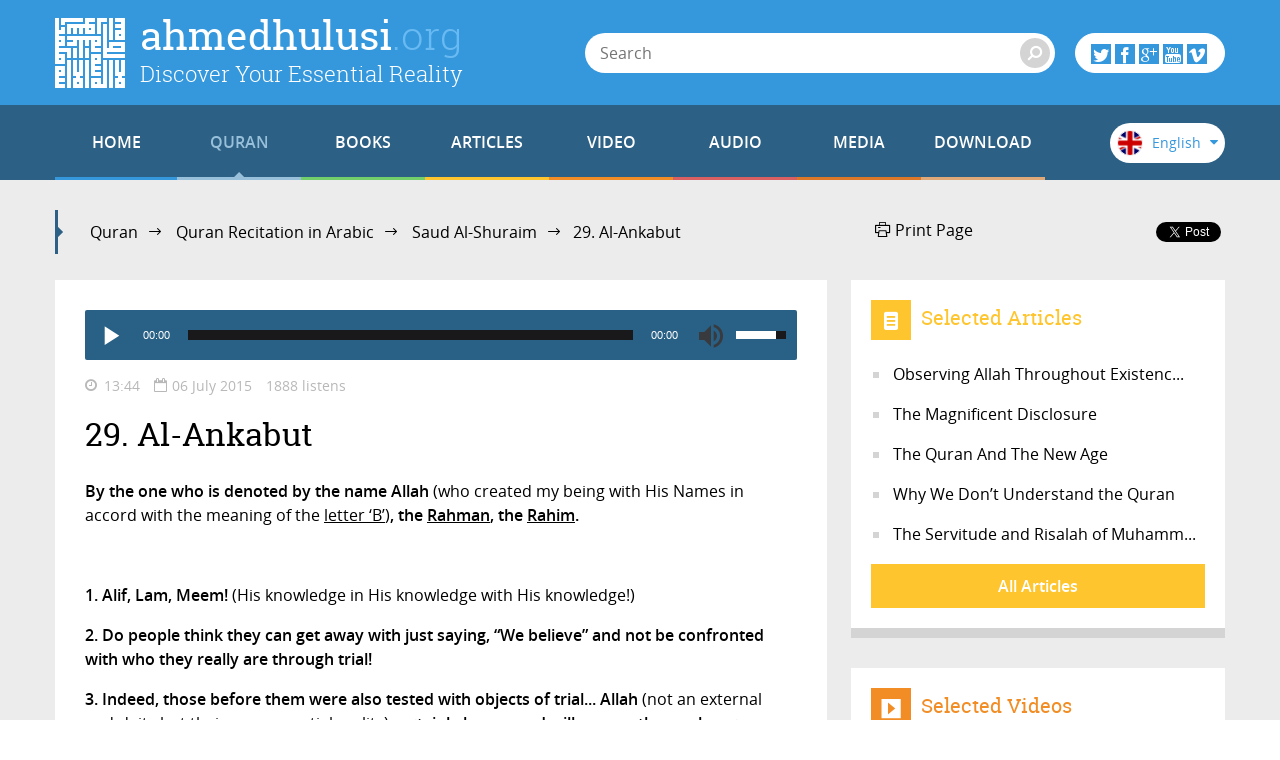

--- FILE ---
content_type: text/html; charset=utf-8
request_url: https://ahmedhulusi.org/en/quran/listen/029-al-ankabut-shuraim
body_size: 15092
content:
<!doctype html>
<html lang="en" xmlns:fb="http://ogp.me/ns/fb#">
    <head>
        <meta name="viewport" content="width=device-width, initial-scale=1.0" />
        
        <meta charset="utf-8" />
        <title>29. Al-Ankabut - ahmedhulusi.org</title>
            <meta name="description" content="And indeed, We have left a clear exemplary sign (from that region) for those who use their intellect." />
        <meta name="author" content="" />
        <link rel="canonical" href="https://ahmedhulusi.org:443/en/quran/listen/029-al-ankabut-shuraim" />        
            <meta property="og:title" content="29. Al-Ankabut - ahmedhulusi.org" />
            <meta property="og:url" content="https://ahmedhulusi.org:443/en/quran/listen/029-al-ankabut-shuraim" />
            <meta property="og:image" content="https://www.ahmedhulusi.org/interfaces/ahmedhulusi/images/og-logo.png" />
            <meta property="og:site_name" content="ahmedhulusi.org" />
           <meta property="og:description" content="And indeed, We have left a clear exemplary sign (from that region) for those who use their intellect." />        
        <link type="text/css" rel="stylesheet" href="/interfaces/ahmedhulusi/styles/styles.css"  />
        
        <link rel="shortcut icon" href="/interfaces/ahmedhulusi/images/favicon.png" type="image/x-icon" />
        
        <script src="/interfaces/ahmedhulusi/scripts/vendors/modernizr.custom.js"></script>
        <script src="/interfaces/ahmedhulusi/scripts/vendors/jquery-2.1.1.min.js"></script>
        <script src="/interfaces/ahmedhulusi/scripts/ahmedhulusi.min.js"></script>

                <script>
            (function(i,s,o,g,r,a,m){i['GoogleAnalyticsObject']=r;i[r]=i[r]||function(){
  (i[r].q=i[r].q||[]).push(arguments)},i[r].l=1*new Date();a=s.createElement(o),
  m=s.getElementsByTagName(o)[0];a.async=1;a.src=g;m.parentNode.insertBefore(a,m)
  })(window,document,'script','//www.google-analytics.com/analytics.js','ga');

  ga('create', 'UA-747070-1', 'auto');
  ga('send', 'pageview');        </script>
            </head>

    <body id="reading" class="stationary pager-is-visible reading reading reading-5441 page-pair-3360 en  ">
        <div id="wrapper" class="page-wrap">
            <header id="masthead" class="top-header">
                <div class="container">
                    <a href="/en" class="page-heading">
                        <h1 class="page-title">ahmedhulusi<span class="ext">.org</span></h1>
                        <h2 class="page-subtitle">Discover Your Essential Reality</h2>
                    </a>
                </div>
            </header>

            <header class="bottom-header">
                <div class="container">
                    <a href="#" class="menu-toggle">
                        <span class="menu-toggle-icon">
                            <span class="inner"></span>
                        </span>

                        <span class="menu-toggle-text">Menu</span>
                    </a>
                    <a href="/" class="page-heading is-scrolled"><span class="for-screenreader-only">ahmedhulusi<span class="ext">.org</span></span></a>

                    <nav id="main-nav" class="main-nav group">
                        <a href="/en" class="home ">HOME</a>
                        
                    <a href="/en/quran" title="Quran" class="nav-item quran has-mega first current">QURAN</a>
                    <a href="/en/books" title="Books" class="nav-item books has-mega">BOOKS</a>
                    <a href="/en/articles" title="Articles" class="nav-item articles has-mega">ARTICLES</a>
                    <a href="/en/videos" title="Video" class="nav-item videos has-mega">VIDEO</a>
                    <a href="/en/audios" title="Audio" class="nav-item talks has-mega">AUDIO</a>
                    <a href="/en/media" title="Media" class="nav-item media has-mega">MEDIA</a>
                    <a href="/en/download-2" title="Download" class="nav-item downloads last">DOWNLOAD</a>                    </nav>

                    <form class="page-search" method="get" action="/en/search">
    <a href="#" class="search-toggle toggle" aria-haspopup="true"><i class="icon-search"></i></a>
    <div class="search-form-elements">
        <input type="search" name="q" class="search-query" placeholder="Search" value="" />
                <button><i class="icon-search"></i></button>
        <button class="search-button">Search</button>
    </div>
</form>
                    <div class="social-actions">
    <a href="#" class="social-actions-button" aria-haspopup="true">
        <i class="icon-twitter"></i>
        <i class="icon-facebook"></i>
        <i class="icon-googleplus"></i>
        <i class="icon-youtube"></i>
        <i class="icon-vimeo"></i>
    </a>
    <div class="social-buttons group">
        <span class="social-button twitter-social-button">
            <a class="twitter-follow-button" href="https://twitter.com/AhmedHulusi" data-show-count="true" data-lang="en">AhmedHulusi</a>
        </span>

        <span class="social-button facebook-social-button">
            <div class="fb-like" data-href="https://www.facebook.com/AhmedHulusi" data-width="250" data-layout="button_count" data-action="like" data-show-faces="false" data-share="false"></div>
        </span>

        <span class="social-button google-social-button">
            <div class="g-follow" data-annotation="bubble" data-height="20" data-href="https://plus.google.com/+AhmedHulusiOfficial" data-rel="publisher"></div>
        </span>

        <span class="social-button youtube-social-button">
            <span class="g-ytsubscribe" data-channel="AhmedHulusiOfficial" data-layout="default" data-count="default"></span>
        </span>
    </div>
</div>
                    <div class="lang-nav">
    <span class="lang-nav-current" aria-haspopup="true">
        <span class="lang-nav-flag lang-nav-flag-en"></span>
        <span class="lang-nav-lang-name">English</span>
        <i class="icon-caret-down"></i>
    </span>
    <nav class="lang-nav-langs group">
                                    <a href="http://www.ahmedhulusi.org/tr/" class="lang-nav-lang">
                    <span class="lang-nav-flag lang-nav-flag-tr"></span>
                    <span class="lang-nav-lang-name">Türkçe</span>
                </a>
                                                                    <a href="http://www.ahmedhulusi.org/de/" class="lang-nav-lang">
                    <span class="lang-nav-flag lang-nav-flag-de"></span>
                    <span class="lang-nav-lang-name">Deutsch</span>
                </a>
                                                <a href="http://www.ahmedhulusi.org/fr/" class="lang-nav-lang">
                    <span class="lang-nav-flag lang-nav-flag-fr"></span>
                    <span class="lang-nav-lang-name">Français</span>
                </a>
                                                <a href="http://www.ahmedhulusi.org/es/" class="lang-nav-lang">
                    <span class="lang-nav-flag lang-nav-flag-es"></span>
                    <span class="lang-nav-lang-name">Español</span>
                </a>
                                                <a href="http://www.ahmedhulusi.org/ru/" class="lang-nav-lang">
                    <span class="lang-nav-flag lang-nav-flag-ru"></span>
                    <span class="lang-nav-lang-name">Pусский</span>
                </a>
                                                <a href="http://www.ahmedhulusi.org/pk/" class="lang-nav-lang">
                    <span class="lang-nav-flag lang-nav-flag-pk"></span>
                    <span class="lang-nav-lang-name">پاکستانی</span>
                </a>
                                                <a href="http://www.ahmedhulusi.org/pl/" class="lang-nav-lang">
                    <span class="lang-nav-flag lang-nav-flag-pl"></span>
                    <span class="lang-nav-lang-name">Polski</span>
                </a>
                                                <a href="http://www.ahmedhulusi.org/nl/" class="lang-nav-lang">
                    <span class="lang-nav-flag lang-nav-flag-nl"></span>
                    <span class="lang-nav-lang-name">Nederlands</span>
                </a>
                                                <a href="http://www.ahmedhulusi.org/sq/" class="lang-nav-lang">
                    <span class="lang-nav-flag lang-nav-flag-sq"></span>
                    <span class="lang-nav-lang-name">Shqip</span>
                </a>
                                                <a href="http://www.ahmedhulusi.org/kw/" class="lang-nav-lang">
                    <span class="lang-nav-flag lang-nav-flag-kw"></span>
                    <span class="lang-nav-lang-name">Kiswahili</span>
                </a>
                                                <a href="http://www.ahmedhulusi.org/az/" class="lang-nav-lang">
                    <span class="lang-nav-flag lang-nav-flag-az"></span>
                    <span class="lang-nav-lang-name">Azeri</span>
                </a>
                                                <a href="http://www.ahmedhulusi.org/bo/" class="lang-nav-lang">
                    <span class="lang-nav-flag lang-nav-flag-bo"></span>
                    <span class="lang-nav-lang-name">Bosanski</span>
                </a>
                                                <a href="http://www.ahmedhulusi.org/ku/" class="lang-nav-lang">
                    <span class="lang-nav-flag lang-nav-flag-ku"></span>
                    <span class="lang-nav-lang-name">Kurdî</span>
                </a>
                                                <a href="http://www.ahmedhulusi.org/id/" class="lang-nav-lang">
                    <span class="lang-nav-flag lang-nav-flag-id"></span>
                    <span class="lang-nav-lang-name">Indonesian</span>
                </a>
                        </nav>
</div>                </div>
                                <nav id="mega-menu" class="mega-menu hide">
    <div class="container">
        <div class="mega-menu-content menu-quran hide">
    <ul class="menu-category-list">
        <li class="menu-category-quran menu-category-item"><a href="/en/quran/listening" data-related="menu-listen-list">Listen to the Quran</a></li>
        <li class="menu-category-quran menu-category-item"><a href="/en/quran/watching" data-related="menu-watching-list">Watch the Quran</a></li>
        <li class="menu-category-quran menu-category-item"><a href="/en/quran/introductory-information-to-understanding-the-quran" data-related="menu-reading-list">Read the Quran</a></li>
    </ul>

    <ul id="menu-listen-list" class="menu-content-list group">
            <li class="mega-menu-item">
            <a href="/en/quran/listen/061-as-saff-guler" class="menu-item-link">
            <span class="menu-item-image">
                                    <img src="https://www.ahmedhulusi.org/content/images/small_eng-hasn-61-saff.jpg" alt="" />                            </span>
                <h3 class="menu-item-title">61. As-Saff</h3>
                <p class="menu-item-content">By the one who is denoted by the name Allah (who created my being with His Names in accord with the...</p>
            </a>
        </li>
            <li class="mega-menu-item">
            <a href="/en/quran/listen/076-al-insan-shuraim" class="menu-item-link">
            <span class="menu-item-image">
                                    <img src="https://www.ahmedhulusi.org/content/images/small_eng-shur-76-insan.jpg" alt="" />                            </span>
                <h3 class="menu-item-title">76. Al-Insan</h3>
                <p class="menu-item-content">By the one who is denoted by the name Allah (who created my being with His Names in accord with the...</p>
            </a>
        </li>
            <li class="mega-menu-item">
            <a href="/en/quran/listen/091-as-shams-guler" class="menu-item-link">
            <span class="menu-item-image">
                                    <img src="https://www.ahmedhulusi.org/content/images/small_eng-hasn-91-shams.jpg" alt="" />                            </span>
                <h3 class="menu-item-title">91. As-Shams</h3>
                <p class="menu-item-content">By the one who is denoted by the name Allah (who created my being with His Names in accord with the...</p>
            </a>
        </li>
            <li class="mega-menu-item">
            <a href="/en/quran/listen/011-hud-shuraim" class="menu-item-link">
            <span class="menu-item-image">
                                    <img src="https://www.ahmedhulusi.org/content/images/small_eng-shur-11-hud.jpg" alt="" />                            </span>
                <h3 class="menu-item-title">11. Hud</h3>
                <p class="menu-item-content">Rabbi innee a`oodhu bika an asaalaka maa laysa lee bihi `ilmun wa’illaa taghfir lee watarḥamnee akun...</p>
            </a>
        </li>
            <li class="mega-menu-item mega-menu-category-item">
            <a href="/en/quran/listening" class="menu-item-link">
                <span class="menu-item-image">
                </span>
                <h3 class="menu-item-title">All Quran Listenings</h3>
                <div class="menu-item-cover">
                    <span class="total-items">+368</span>
                </div>
            </a>
        </li>
    </ul>

    <ul id="menu-watching-list" class="menu-content-list group">
                    <li class="mega-menu-item">
                <a href="/en/quran/watch/086-at-tariq" class="menu-item-link">
            <span class="menu-item-image">
                                    <img src="https://www.ahmedhulusi.org/content/images/small_eng-shur-86-tariq.jpg" alt="" />                            </span>
                    <h3 class="menu-item-title">86. At-Tariq</h3>
                    <p class="menu-item-content">By the one who is denoted by the name Allah (who created my being with His Names in accord with the...</p>
                </a>
            </li>
                    <li class="mega-menu-item">
                <a href="/en/quran/watch/015-al-hijr" class="menu-item-link">
            <span class="menu-item-image">
                                    <img src="https://www.ahmedhulusi.org/content/images/small_eng-shur-15-hijr.jpg" alt="" />                            </span>
                    <h3 class="menu-item-title">15. Al-Hijr</h3>
                    <p class="menu-item-content">By the one who is denoted by the name Allah (who created my being with His Names in accord with the...</p>
                </a>
            </li>
                    <li class="mega-menu-item">
                <a href="/en/quran/watch/106-quraysh" class="menu-item-link">
            <span class="menu-item-image">
                                    <img src="https://www.ahmedhulusi.org/content/images/small_eng-shur-106-quraysh.jpg" alt="" />                            </span>
                    <h3 class="menu-item-title">106. Quraysh</h3>
                    <p class="menu-item-content">By the one who is denoted by the name Allah (who created my being with His Names in accord with the...</p>
                </a>
            </li>
                    <li class="mega-menu-item">
                <a href="/en/quran/watch/058-al-mujadila" class="menu-item-link">
            <span class="menu-item-image">
                                    <img src="https://www.ahmedhulusi.org/content/images/small_eng-shur-58-mujadila.jpg" alt="" />                            </span>
                    <h3 class="menu-item-title">58. Al-Mujadila</h3>
                    <p class="menu-item-content">By the one who is denoted by the name Allah (who created my being with His Names in accord with the...</p>
                </a>
            </li>
                <li class="mega-menu-item mega-menu-category-item">
            <a href="/en/quran/watching" class="menu-item-link">
                <span class="menu-item-image">
                </span>
                <h3 class="menu-item-title">All Quran Watchings</h3>
                <div class="menu-item-cover">
                    <span class="total-items">+123</span>
                </div>
            </a>
        </li>
    </ul>

    <ul id="menu-reading-list" class="menu-content-list group">
                <li class="mega-menu-item">
            <a href="/en/quran/046-al-ahqaf" class="menu-item-link">
                <span class="menu-item-image">
                    <img src="https://www.ahmedhulusi.org/interfaces/ahmedhulusi/images/small_kurani-kerim-cozumu-en.png" alt="Allâh İlminden Yansımalarla
Kur'ân-ı Kerîm Çözümü" />
                </span>
                <h3 class="menu-item-title">46. Al-Ahqaf</h3>
                <p class="menu-item-content">
                                        Ha, Meem.                </p>
            </a>
        </li>
                <li class="mega-menu-item">
            <a href="/en/quran/027-an-naml" class="menu-item-link">
                <span class="menu-item-image">
                    <img src="https://www.ahmedhulusi.org/interfaces/ahmedhulusi/images/small_kurani-kerim-cozumu-en.png" alt="Allâh İlminden Yansımalarla
Kur'ân-ı Kerîm Çözümü" />
                </span>
                <h3 class="menu-item-title">27. An-Naml</h3>
                <p class="menu-item-content">
                                        Ta, Sin... These are the signs of the Quran (the knowledge of the reality and sunnatullah) and the s...                </p>
            </a>
        </li>
                <li class="mega-menu-item">
            <a href="/en/quran/067-al-mulk" class="menu-item-link">
                <span class="menu-item-image">
                    <img src="https://www.ahmedhulusi.org/interfaces/ahmedhulusi/images/small_kurani-kerim-cozumu-en.png" alt="Allâh İlminden Yansımalarla
Kur'ân-ı Kerîm Çözümü" />
                </span>
                <h3 class="menu-item-title">67. Al-Mulk</h3>
                <p class="menu-item-content">
                                        Supreme is He in whose hand is dominion (the dimension of acts, which He administers as He wills at...                </p>
            </a>
        </li>
                <li class="mega-menu-item">
            <a href="/en/quran/042-ash-shura" class="menu-item-link">
                <span class="menu-item-image">
                    <img src="https://www.ahmedhulusi.org/interfaces/ahmedhulusi/images/small_kurani-kerim-cozumu-en.png" alt="Allâh İlminden Yansımalarla
Kur'ân-ı Kerîm Çözümü" />
                </span>
                <h3 class="menu-item-title">42. Ash-Shura</h3>
                <p class="menu-item-content">
                                        Ha, Meem.                </p>
            </a>
        </li>
                <li class="mega-menu-item mega-menu-category-item">
            <a href="/en/quran/introductory-information-to-understanding-the-quran" class="menu-item-link">
                <span class="menu-item-image">
                </span>
                <h3 class="menu-item-title">All Quran Readings</h3>
                <div class="menu-item-cover">
                    <span class="total-items">+110</span>
                </div>
            </a>
        </li>
    </ul>
</div>        <div class="mega-menu-content menu-books has-no-category hide">
    <ul id="menu-books-list" class="menu-content-list group">
            <li class="mega-menu-item">
            <a href="/en/book/muhammads-allah" class="menu-item-link">
                <span class="menu-item-image">
                                            <img src="https://www.ahmedhulusi.org/content/images/small_en-allah.png" alt="" />                                    </span>
                <h3 class="menu-item-title">Muhammad's Allah</h3>
                <p class="menu-item-content">Everyone, from the most learned to the most ignorant, has a concept of God. A God that we love, get...</p>
            </a>
        </li>
            <li class="mega-menu-item">
            <a href="/en/book/the-truth-of-life" class="menu-item-link">
                <span class="menu-item-image">
                                            <img src="https://www.ahmedhulusi.org/content/images/small_en-yasamingercegi.png" alt="" />                                    </span>
                <h3 class="menu-item-title">The Truth of Life</h3>
                <p class="menu-item-content">What do we know about the world that is beyond our physical perception?
What does a man's lifetime...</p>
            </a>
        </li>
            <li class="mega-menu-item">
            <a href="/en/book/read-the-reality-behind-muhammads-first-revelation" class="menu-item-link">
                <span class="menu-item-image">
                                            <img src="https://www.ahmedhulusi.org/content/images/small_en-neokudu.png" alt="" />                                    </span>
                <h3 class="menu-item-title">“READ!”</h3>
                <p class="menu-item-content">Dear thinking minds...
In this book I hope to present you with a totally unique perspective. As the...</p>
            </a>
        </li>
            <li class="mega-menu-item">
            <a href="/en/book/the-power-of-prayer" class="menu-item-link">
                <span class="menu-item-image">
                                            <img src="https://www.ahmedhulusi.org/content/images/small_en-duazikir.png" alt="" />                                    </span>
                <h3 class="menu-item-title">The Power of Prayer</h3>
                <p class="menu-item-content">Do you know about your most powerful weapon?
Are you aware that you can activate the power inherent...</p>
            </a>
        </li>
            <li class="mega-menu-item">
            <a href="/en/book/universal-mysteries" class="menu-item-link">
                <span class="menu-item-image">
                                            <img src="https://www.ahmedhulusi.org/content/images/small_en-evrenselsirlar-son.png" alt="" />                                    </span>
                <h3 class="menu-item-title">Universal Mysteries</h3>
                <p class="menu-item-content">What if we were to one day receive a visit from an all knowing alien that enlightened us and answere...</p>
            </a>
        </li>
            <li class="mega-menu-item mega-menu-category-item">
            <a href="/en/books" class="menu-item-link">
                <span class="menu-item-image">
                                    <img src="/interfaces/ahmedhulusi/images/book-cover-placeholder.png" alt="" />
                                </span>
                <h3 class="menu-item-title">All Books</h3>
                <div class="menu-item-cover">
                                                            <span class="total-items">+16</span>
                                    </div>
            </a>
        </li>
    </ul>
</div>
        <div class="mega-menu-content menu-articles hide">
    <ul class="menu-category-list">
            <li class="menu-category-article menu-category-item"><a href="/en/articles/allah" data-related="menu-article-allah-list">Allah</a></li>
            <li class="menu-category-article menu-category-item"><a href="/en/articles/quran" data-related="menu-article-quran-list">Quran</a></li>
            <li class="menu-category-article menu-category-item"><a href="/en/articles/man" data-related="menu-article-man-list">Man</a></li>
            <li class="menu-category-article menu-category-item"><a href="/en/articles/faith" data-related="menu-article-faith-list">Faith</a></li>
            <li class="menu-category-article menu-category-item"><a href="/en/articles/religion-islam" data-related="menu-article-religion-islam-list">Religion & Islam</a></li>
            <li class="menu-category-article menu-category-item"><a href="/en/articles/death-and-beyond" data-related="menu-article-death-and-beyond-list">Death and Beyond</a></li>
        </ul>
        <ul id="menu-article-allah-list" class="menu-content-list group">
                        <li class="mega-menu-item">
            <a href="/en/article/from-god-to-allah" class="menu-item-link">
            <span class="menu-item-image">
                                    <img src="https://www.ahmedhulusi.org/content/images/small_en-tanridan-allaha-thnail.jpg" alt="" />                            </span>
                <h3 class="menu-item-title">From God to Allah</h3>
                <p class="menu-item-content">From a God who thinks like a man, to a man who thinks like Allah!
For centuries after centuries, ma...</p>
            </a>
        </li>
                <li class="mega-menu-item">
            <a href="/en/article/the-meaning-of-the-word-of-unity" class="menu-item-link">
            <span class="menu-item-image">
                                    <img src="https://www.ahmedhulusi.org/content/images/small_en-kelimei-tevhid-ne-demektir-thnail.jpg" alt="" />                            </span>
                <h3 class="menu-item-title">The Meaning of the Word of Unity</h3>
                <p class="menu-item-content">The Word of Unity: La ilaha illallah, comprises the foundation of the Islamic faith.
Taken literall...</p>
            </a>
        </li>
                <li class="mega-menu-item">
            <a href="/en/article/rahman-and-rahim" class="menu-item-link">
            <span class="menu-item-image">
                                    <img src="https://www.ahmedhulusi.org/content/images/small_en-rahman-ve-rahiym-thnail.jpg" alt="" />                            </span>
                <h3 class="menu-item-title">Rahman and Rahim</h3>
                <p class="menu-item-content">We usually just say the Basmalah without much thought… Then we recite the Fatiha for our dead! Where...</p>
            </a>
        </li>
                <li class="mega-menu-item">
            <a href="/en/article/the-symbol-of-the-name-allah" class="menu-item-link">
            <span class="menu-item-image">
                                    <img src="https://www.ahmedhulusi.org/content/images/small_en-allah-adinin-isareti-thnail.jpg" alt="" />                            </span>
                <h3 class="menu-item-title">The Symbol of the Name Allah</h3>
                <p class="menu-item-content">As known, the Basmalah, ‘In the Name of Allah…’ denotes that ‘Allah’ is a name.
A ‘name’ is a sign...</p>
            </a>
        </li>
                <li class="mega-menu-item mega-menu-category-item">
            <a href="/en/articles/allah" class="menu-item-link">
                <span class="menu-item-image">
                                            <img src="https://www.ahmedhulusi.org/content/images/small_category-allah.jpg" alt="" />                                    </span>
                <h3 class="menu-item-title">Articles about Allah</h3>
                <p class="menu-item-content"></p>
                <div class="menu-item-cover">
                                                                <span class="total-items">+8</span>
                                    </div>
            </a>
        </li>
    </ul>
        <ul id="menu-article-quran-list" class="menu-content-list group">
                        <li class="mega-menu-item">
            <a href="/en/article/why-the-awaited-golden-age-is-now" class="menu-item-link">
            <span class="menu-item-image">
                                    <img src="https://www.ahmedhulusi.org/content/images/small_en-kuran-mucizesi-altin-cag-thnail.jpg" alt="" />                            </span>
                <h3 class="menu-item-title">Why The Awaited Golden Age Is Now?</h3>
                <p class="menu-item-content">The primary and most essential message of the Quran asserted some 1,400 years ago is the reality tha...</p>
            </a>
        </li>
                <li class="mega-menu-item">
            <a href="/en/article/decoding-the-quran" class="menu-item-link">
            <span class="menu-item-image">
                                    <img src="https://www.ahmedhulusi.org/content/images/small_en-kurani-kerim-cozumu-thnail.jpg" alt="" />                            </span>
                <h3 class="menu-item-title">Decoding The Quran</h3>
                <p class="menu-item-content">The world has entered the Age of Aquarius declaring: The time for renewal is upon us!
Heeding this...</p>
            </a>
        </li>
                <li class="mega-menu-item">
            <a href="/en/article/allah-as-defined-in-the-quran" class="menu-item-link">
            <span class="menu-item-image">
                                    <img src="https://www.ahmedhulusi.org/content/images/small_en-kurandaki-allah-tarifi-thnail.jpg" alt="" />                            </span>
                <h3 class="menu-item-title">Allah As Defined In The Quran</h3>
                <p class="menu-item-content">Let us now try to understand the Allah revealed by Muhammad (saw) in the chapter al-Ikhlas, and see...</p>
            </a>
        </li>
                <li class="mega-menu-item">
            <a href="/en/article/the-basmalah" class="menu-item-link">
            <span class="menu-item-image">
                                    <img src="https://www.ahmedhulusi.org/content/images/small_en-besmele-hakkinda-thnail.jpg" alt="" />                            </span>
                <h3 class="menu-item-title">The Basmalah</h3>
                <p class="menu-item-content">If the chapter al-Fatiha is understood well it can unlock the Quran for us.
For: “The secret of the...</p>
            </a>
        </li>
                <li class="mega-menu-item mega-menu-category-item">
            <a href="/en/articles/quran" class="menu-item-link">
                <span class="menu-item-image">
                                            <img src="https://www.ahmedhulusi.org/content/images/small_category-kuran.jpg" alt="" />                                    </span>
                <h3 class="menu-item-title">Articles about Quran</h3>
                <p class="menu-item-content"></p>
                <div class="menu-item-cover">
                                                                <span class="total-items">+17</span>
                                    </div>
            </a>
        </li>
    </ul>
        <ul id="menu-article-man-list" class="menu-content-list group">
                        <li class="mega-menu-item">
            <a href="/en/article/the-universe-vs-your-cocoon" class="menu-item-link">
            <span class="menu-item-image">
                                    <img src="https://www.ahmedhulusi.org/content/images/small_en-evren-ve-kozan-thnail.jpg" alt="" />                            </span>
                <h3 class="menu-item-title">The Universe Vs Your Cocoon</h3>
                <p class="menu-item-content">On a planet called Earth, among hundreds of billions of stars, in a galaxy amid billions, ‘your worl...</p>
            </a>
        </li>
                <li class="mega-menu-item">
            <a href="/en/article/love" class="menu-item-link">
            <span class="menu-item-image">
                                    <img src="https://www.ahmedhulusi.org/content/images/small_en-sevmek-thnail.jpg" alt="" />                            </span>
                <h3 class="menu-item-title">Love</h3>
                <p class="menu-item-content">The lover longs to be with his beloved.
The state of the lover will become the state of the beloved...</p>
            </a>
        </li>
                <li class="mega-menu-item">
            <a href="/en/article/the-brain-functions" class="menu-item-link">
            <span class="menu-item-image">
                                    <img src="https://www.ahmedhulusi.org/content/images/small_en-beyin-fonksiyonlari-hakkinda-thnail.jpg" alt="" />                            </span>
                <h3 class="menu-item-title">The Brain</h3>
                <p class="menu-item-content">The brain is the mechanism with which we evaluate everything.
In terms of our current perception, t...</p>
            </a>
        </li>
                <li class="mega-menu-item">
            <a href="/en/article/our-universal-essence" class="menu-item-link">
            <span class="menu-item-image">
                                    <img src="https://www.ahmedhulusi.org/content/images/small_en-evrensel-oz-ve-ozumuz-thnail.jpg" alt="" />                            </span>
                <h3 class="menu-item-title">Our Universal Essence</h3>
                <p class="menu-item-content">Since man is incapable of knowing the universe with his five senses as he is a part of the very univ...</p>
            </a>
        </li>
                <li class="mega-menu-item mega-menu-category-item">
            <a href="/en/articles/man" class="menu-item-link">
                <span class="menu-item-image">
                                            <img src="https://www.ahmedhulusi.org/content/images/small_category-insan.jpg" alt="" />                                    </span>
                <h3 class="menu-item-title">Articles about Man</h3>
                <p class="menu-item-content"></p>
                <div class="menu-item-cover">
                                                                <span class="total-items">+18</span>
                                    </div>
            </a>
        </li>
    </ul>
        <ul id="menu-article-faith-list" class="menu-content-list group">
                        <li class="mega-menu-item">
            <a href="/en/article/concealed-duality" class="menu-item-link">
            <span class="menu-item-image">
                                    <img src="https://www.ahmedhulusi.org/content/images/small_en-gizli-sirk-sirk-degilmi-thnail.jpg" alt="" />                            </span>
                <h3 class="menu-item-title">Concealed Duality</h3>
                <p class="menu-item-content">Let us remember and be mindful of the following:

Allah will definitely not forgive duality. Every...</p>
            </a>
        </li>
                <li class="mega-menu-item">
            <a href="/en/article/do-we-believe-in-allah" class="menu-item-link">
            <span class="menu-item-image">
                                    <img src="https://www.ahmedhulusi.org/content/images/small_en-allaha-imanlimiyiz.jpg" alt="" />                            </span>
                <h3 class="menu-item-title">Do We Believe In Allah?</h3>
                <p class="menu-item-content">“The Bedouins (those who lived based on their conditioning, in ignorance as tribes and clans) said,...</p>
            </a>
        </li>
                <li class="mega-menu-item">
            <a href="/en/article/why-faith" class="menu-item-link">
            <span class="menu-item-image">
                                    <img src="https://www.ahmedhulusi.org/content/images/small_en-niye-iman-thnail.jpg" alt="" />                            </span>
                <h3 class="menu-item-title">Why Faith?</h3>
                <p class="menu-item-content">Either faith is apparent to someone, whereby they live with the outlook it provides and are hence ca...</p>
            </a>
        </li>
                <li class="mega-menu-item mega-menu-category-item">
            <a href="/en/articles/faith" class="menu-item-link">
                <span class="menu-item-image">
                                            <img src="https://www.ahmedhulusi.org/content/images/small_category-iman.jpg" alt="" />                                    </span>
                <h3 class="menu-item-title">Articles about Faith</h3>
                <p class="menu-item-content"></p>
                <div class="menu-item-cover">
                                                                <span class="total-items">+5</span>
                                    </div>
            </a>
        </li>
    </ul>
        <ul id="menu-article-religion-islam-list" class="menu-content-list group">
                        <li class="mega-menu-item">
            <a href="/en/article/universal" class="menu-item-link">
            <span class="menu-item-image">
                                    <img src="https://www.ahmedhulusi.org/content/images/small_en-evrensel-gerceklik-thnail.jpg" alt="" />                            </span>
                <h3 class="menu-item-title">Universal</h3>
                <p class="menu-item-content">The universality of the religion of Islam cannot be recognized without proper and correct considerat...</p>
            </a>
        </li>
                <li class="mega-menu-item">
            <a href="/en/article/deity-centric-religion" class="menu-item-link">
            <span class="menu-item-image">
                                    <img src="https://www.ahmedhulusi.org/content/images/small_en-tanri-merkezli-dinmi-thnail.jpg" alt="" />                            </span>
                <h3 class="menu-item-title">Deity-Centric Religion?</h3>
                <p class="menu-item-content">Perhaps we need to question the fundamentals of the topic:
 
A deity centered, or a Muhammad (saw)...</p>
            </a>
        </li>
                <li class="mega-menu-item">
            <a href="/en/article/my-understanding-of-islam" class="menu-item-link">
            <span class="menu-item-image">
                                    <img src="https://www.ahmedhulusi.org/content/images/small_en-anladigim-islam-thnail.jpg" alt="" />                            </span>
                <h3 class="menu-item-title">My Understanding Of Islam</h3>
                <p class="menu-item-content">What did Muhammad (saw), the most magnificent brain to have ever manifested on earth and the most su...</p>
            </a>
        </li>
                <li class="mega-menu-item">
            <a href="/en/article/why-a-sharia-government-is-impossible" class="menu-item-link">
            <span class="menu-item-image">
                                    <img src="https://www.ahmedhulusi.org/content/images/small_seriat-devleti-thmnail3.jpg" alt="" />                            </span>
                <h3 class="menu-item-title">Why A Sharia Government Is Impossible</h3>
                <p class="menu-item-content">I received an important and sincere letter in regards to a Sharia-law based government. I would like...</p>
            </a>
        </li>
                <li class="mega-menu-item mega-menu-category-item">
            <a href="/en/articles/religion-islam" class="menu-item-link">
                <span class="menu-item-image">
                                            <img src="https://www.ahmedhulusi.org/content/images/small_category-din-ve-islam.jpg" alt="" />                                    </span>
                <h3 class="menu-item-title">Articles about Religion & Islam</h3>
                <p class="menu-item-content"></p>
                <div class="menu-item-cover">
                                                                <span class="total-items">+11</span>
                                    </div>
            </a>
        </li>
    </ul>
        <ul id="menu-article-death-and-beyond-list" class="menu-content-list group">
                        <li class="mega-menu-item">
            <a href="/en/article/inquisition" class="menu-item-link">
            <span class="menu-item-image">
                                    <img src="https://www.ahmedhulusi.org/content/images/small_en-kabir-sorgusu-thnail.jpg" alt="" />                            </span>
                <h3 class="menu-item-title">Inquisition</h3>
                <p class="menu-item-content">Questions have no end! There is so much to learn yet such limited time! So much has been disclosed a...</p>
            </a>
        </li>
                <li class="mega-menu-item">
            <a href="/en/article/the-afterlife" class="menu-item-link">
            <span class="menu-item-image">
                                    <img src="https://www.ahmedhulusi.org/content/images/small_en-ahiret.jpg" alt="" />                            </span>
                <h3 class="menu-item-title">The Afterlife</h3>
                <p class="menu-item-content">One truth should not veil another truth…
The external aspect of our practices should not veil the i...</p>
            </a>
        </li>
                <li class="mega-menu-item">
            <a href="/en/article/hell-is-grace" class="menu-item-link">
            <span class="menu-item-image">
                                    <img src="https://www.ahmedhulusi.org/content/images/small_en-cehennem-rahmettir-thnail.jpg" alt="" />                            </span>
                <h3 class="menu-item-title">Hell Is Grace</h3>
                <p class="menu-item-content">The Rahman is the possessor of grace, who forms all things from Himself with Himself.
The forms of...</p>
            </a>
        </li>
                <li class="mega-menu-item">
            <a href="/en/article/enjoy-the-experience" class="menu-item-link">
            <span class="menu-item-image">
                                    <img src="https://www.ahmedhulusi.org/content/images/small_en-tadina-varmak-thnail.jpg" alt="" />                            </span>
                <h3 class="menu-item-title">Enjoy the Experience</h3>
                <p class="menu-item-content">As we know, the Quran refers to the event known as ‘death’ as an experience which every ‘soul’, i.e...</p>
            </a>
        </li>
                <li class="mega-menu-item mega-menu-category-item">
            <a href="/en/articles/death-and-beyond" class="menu-item-link">
                <span class="menu-item-image">
                                            <img src="https://www.ahmedhulusi.org/content/images/small_category-olum.jpg" alt="" />                                    </span>
                <h3 class="menu-item-title">Articles about Death and Beyond</h3>
                <p class="menu-item-content"></p>
                <div class="menu-item-cover">
                                                                <span class="total-items">+9</span>
                                    </div>
            </a>
        </li>
    </ul>
    </div>        <div class="mega-menu-content menu-videos hide">
    <ul class="menu-category-list">
            <li class="menu-category-video menu-category-item"><a href="/en/videos/manifestation-of-allahs-knowledge" data-related="menu-video-manifestation-of-allahs-knowledge-list">Manifestation of Allah's Knowledge</a></li>
            <li class="menu-category-video menu-category-item"><a href="/en/videos/man" data-related="menu-video-man-list">Man</a></li>
            <li class="menu-category-video menu-category-item"><a href="/en/videos/religion-islam" data-related="menu-video-religion-islam-list">Religion & Islam</a></li>
            <li class="menu-category-video menu-category-item"><a href="/en/videos/worship" data-related="menu-video-worship-list">Worship</a></li>
            <li class="menu-category-video menu-category-item"><a href="/en/videos/death-and-beyond" data-related="menu-video-death-and-beyond-list">Death and Beyond</a></li>
            <li class="menu-category-video menu-category-item"><a href="/en/videos/expo-tv" data-related="menu-video-expo-tv-list">Expo TV</a></li>
        </ul>
        <ul id="menu-video-manifestation-of-allahs-knowledge-list" class="menu-content-list group">
                        <li class="mega-menu-item">
            <a href="/en/video/ahmed-hulusi-is-a-muhammadan" class="menu-item-link">
            <span class="menu-item-image">
                                    <img src="https://www.ahmedhulusi.org/content/images/small_en-insan-ve-din-01-ahmed-hulusi-muhammedidir.jpg" alt="" />                            </span>
                <h3 class="menu-item-title">Ahmed Hulusi is a Muhammadan</h3>
                <p class="menu-item-content">I am a "Muhammadan"...
Namely, there are two main reasons why human beings exist in this world:
1...</p>
            </a>
        </li>
                <li class="mega-menu-item">
            <a href="/en/video/awaiting-the-mahdi" class="menu-item-link">
            <span class="menu-item-image">
                                    <img src="https://www.ahmedhulusi.org/content/images/small_en-video-mehdi-gelirse.jpg" alt="" />                            </span>
                <h3 class="menu-item-title">Awaiting The Mahdi</h3>
                <p class="menu-item-content">What’s the Mahdi going to do if he arrives? 
According to Hadith, the Rasul of Allah (saw) says; A...</p>
            </a>
        </li>
                <li class="mega-menu-item">
            <a href="/en/video/the-difference-of-muhammad-saw" class="menu-item-link">
            <span class="menu-item-image">
                                    <img src="https://www.ahmedhulusi.org/content/images/small_en-insan-ve-din-10-muhammed-farki.jpg" alt="" />                            </span>
                <h3 class="menu-item-title">The Difference Of Muhammad (saw)</h3>
                <p class="menu-item-content">The One denoted by the name Allah was disclosed to us by Muhammad (saw) who, rather than a prophet,...</p>
            </a>
        </li>
                <li class="mega-menu-item">
            <a href="/en/video/what-will-the-mahdi-change" class="menu-item-link">
            <span class="menu-item-image">
                                    <img src="https://www.ahmedhulusi.org/content/images/small_en-video-mehdi-neyi-degistirecek.jpg" alt="" />                            </span>
                <h3 class="menu-item-title">What will the Mahdi change?</h3>
                <p class="menu-item-content">There is no turning back in the System of Allah. The past is never repeated!
This holds true for in...</p>
            </a>
        </li>
                <li class="mega-menu-item mega-menu-category-item">
            <a href="/en/videos/manifestation-of-allahs-knowledge" class="menu-item-link">
                <span class="menu-item-image">
                                            <img src="https://www.ahmedhulusi.org/content/images/small_category-rasul-nebi-veli.jpg" alt="" />                                    </span>
                <h3 class="menu-item-title">Videos about Manifestation of Allah's Knowledge</h3>
                <p class="menu-item-content"></p>
                <div class="menu-item-cover">
                                                                <span class="total-items">+4</span>
                                    </div>
            </a>
        </li>
    </ul>
        <ul id="menu-video-man-list" class="menu-content-list group">
                        <li class="mega-menu-item">
            <a href="/en/video/for-love" class="menu-item-link">
            <span class="menu-item-image">
                                    <img src="https://www.ahmedhulusi.org/content/images/small_for-love-thnail.jpg" alt="" />                            </span>
                <h3 class="menu-item-title">For Love</h3>
                <p class="menu-item-content">Narrated by Aliya Atalay - Video Editing by Nazli Turkmen
"For Love"
The lover knows only the belo...</p>
            </a>
        </li>
                <li class="mega-menu-item">
            <a href="/en/video/the-brain-matter-delusion" class="menu-item-link">
            <span class="menu-item-image">
                                    <img src="https://www.ahmedhulusi.org/content/images/small_en-video-beyin-maddedir-yanilgisi.jpg" alt="" />                            </span>
                <h3 class="menu-item-title">The Brain-Matter Delusion</h3>
                <p class="menu-item-content">- The database in our brain has become so captive to the idea of a material world perceived  via the...</p>
            </a>
        </li>
                <li class="mega-menu-item">
            <a href="/en/video/the-eyes-do-not-see" class="menu-item-link">
            <span class="menu-item-image">
                                    <img src="https://www.ahmedhulusi.org/content/images/small_en-video-goz-gormez.jpg" alt="" />                            </span>
                <h3 class="menu-item-title">The Eyes Do Not See!</h3>
                <p class="menu-item-content">Everybody is in this delusion and nobody is aware...
You look at the TV screen as you’re watching s...</p>
            </a>
        </li>
                <li class="mega-menu-item">
            <a href="/en/video/the-creator-within" class="menu-item-link">
            <span class="menu-item-image">
                                    <img src="https://www.ahmedhulusi.org/content/images/small_en-video-yaratan-sende.jpg" alt="" />                            </span>
                <h3 class="menu-item-title">The Creator Within</h3>
                <p class="menu-item-content">Today science claims that what we call matter is entirely what the brain perceives based on the sign...</p>
            </a>
        </li>
                <li class="mega-menu-item mega-menu-category-item">
            <a href="/en/videos/man" class="menu-item-link">
                <span class="menu-item-image">
                                            <img src="https://www.ahmedhulusi.org/content/images/small_category-insan.jpg" alt="" />                                    </span>
                <h3 class="menu-item-title">Videos about Man</h3>
                <p class="menu-item-content"></p>
                <div class="menu-item-cover">
                                                                <span class="total-items">+19</span>
                                    </div>
            </a>
        </li>
    </ul>
        <ul id="menu-video-religion-islam-list" class="menu-content-list group">
                        <li class="mega-menu-item">
            <a href="/en/video/my-understanding-of-islam" class="menu-item-link">
            <span class="menu-item-image">
                                    <img src="https://www.ahmedhulusi.org/content/images/small_en-yenilen-video-anladigim-islam.jpg" alt="" />                            </span>
                <h3 class="menu-item-title">My Understanding of Islam</h3>
                <p class="menu-item-content">What did Muhammad (saw), the most magnificent brain to have ever manifested on earth and the most su...</p>
            </a>
        </li>
                <li class="mega-menu-item">
            <a href="/en/video/misconceptions-on-the-islamic-way-of-life-sunnah" class="menu-item-link">
            <span class="menu-item-image">
                                    <img src="https://www.ahmedhulusi.org/content/images/small_en-insan-ve-din-08-sunnet-ne-degildir.jpg" alt="" />                            </span>
                <h3 class="menu-item-title">Misconceptions On The Islamic Way Of Life (Sunnah)</h3>
                <p class="menu-item-content">Is the Islamic way of life about beards, headscarves and turbans, and dress codes?
What could the S...</p>
            </a>
        </li>
                <li class="mega-menu-item">
            <a href="/en/video/what-is-the-purpose-of-religion" class="menu-item-link">
            <span class="menu-item-image">
                                    <img src="https://www.ahmedhulusi.org/content/images/small_en-video-din-niye-gelmistir.jpg" alt="" />                            </span>
                <h3 class="menu-item-title">What Is The Purpose Of Religion?</h3>
                <p class="menu-item-content">To put it simply, the purpose of religion is to make man realize Allah, his essential reality, and t...</p>
            </a>
        </li>
                <li class="mega-menu-item">
            <a href="/en/video/deity-centric-religion" class="menu-item-link">
            <span class="menu-item-image">
                                    <img src="https://www.ahmedhulusi.org/content/images/small_en-insan-ve-din-16-tanri-merkezli-dinmi.jpg" alt="" />                            </span>
                <h3 class="menu-item-title">Deity-Centric Religion?</h3>
                <p class="menu-item-content">Perhaps we need to question the fundamentals of the topic:
A deity centered, or a Muhammad (saw) ce...</p>
            </a>
        </li>
                <li class="mega-menu-item mega-menu-category-item">
            <a href="/en/videos/religion-islam" class="menu-item-link">
                <span class="menu-item-image">
                                            <img src="https://www.ahmedhulusi.org/content/images/small_category-din-ve-islam.jpg" alt="" />                                    </span>
                <h3 class="menu-item-title">Videos about Religion & Islam</h3>
                <p class="menu-item-content"></p>
                <div class="menu-item-cover">
                                                                <span class="total-items">+4</span>
                                    </div>
            </a>
        </li>
    </ul>
        <ul id="menu-video-worship-list" class="menu-content-list group">
                        <li class="mega-menu-item">
            <a href="/en/video/why-salat" class="menu-item-link">
            <span class="menu-item-image">
                                    <img src="https://www.ahmedhulusi.org/content/images/small_en-insan-ve-din-04-salat-nicin.jpg" alt="" />                            </span>
                <h3 class="menu-item-title">Why Salat?</h3>
                <p class="menu-item-content">We have been addressed as ‘humans’…
What exactly is a human though? To what does the word ‘human’ a...</p>
            </a>
        </li>
                <li class="mega-menu-item">
            <a href="/en/video/experiencing-the-essence-of-prayer" class="menu-item-link">
            <span class="menu-item-image">
                                    <img src="https://www.ahmedhulusi.org/content/images/small_en-beynin-sirlari-ehli-beytte-namaz.jpg" alt="" />                            </span>
                <h3 class="menu-item-title">Experiencing The Essence of Prayer</h3>
                <p class="menu-item-content">I don’t understand... I disclose things that haven’t been told before they say “we never heard such...</p>
            </a>
        </li>
                <li class="mega-menu-item">
            <a href="/en/video/how-to-live-according-to-the-religion-of-islam" class="menu-item-link">
            <span class="menu-item-image">
                                    <img src="https://www.ahmedhulusi.org/content/images/small_en-video-islam-dini-nasil-yasanir.jpg" alt="" />                            </span>
                <h3 class="menu-item-title">How To Live According To The Religion Of Islam?</h3>
                <p class="menu-item-content">First and foremost, dhikr (remembrance), the remembrance of Allah.
That is, to understand the meani...</p>
            </a>
        </li>
                <li class="mega-menu-item">
            <a href="/en/video/the-brain-and-the-mechanics-of-prayer" class="menu-item-link">
            <span class="menu-item-image">
                                    <img src="https://www.ahmedhulusi.org/content/images/small_en-beynin-sirlari-beyin-dua-mekanizmasi.jpg" alt="" />                            </span>
                <h3 class="menu-item-title">The Brain and The Mechanics Of Prayer</h3>
                <p class="menu-item-content">Thus we addressed this topic too… As this is a recording I should make a statement: We frequently ge...</p>
            </a>
        </li>
                <li class="mega-menu-item mega-menu-category-item">
            <a href="/en/videos/worship" class="menu-item-link">
                <span class="menu-item-image">
                                            <img src="https://www.ahmedhulusi.org/content/images/small_category-ibadet.jpg" alt="" />                                    </span>
                <h3 class="menu-item-title">Videos about Worship</h3>
                <p class="menu-item-content"></p>
                <div class="menu-item-cover">
                                                                <span class="total-items">+4</span>
                                    </div>
            </a>
        </li>
    </ul>
        <ul id="menu-video-death-and-beyond-list" class="menu-content-list group">
                        <li class="mega-menu-item">
            <a href="/en/video/afterlife" class="menu-item-link">
            <span class="menu-item-image">
                                    <img src="https://www.ahmedhulusi.org/content/images/small_en-expo-tv-13-olum.jpg" alt="" />                            </span>
                <h3 class="menu-item-title">Afterlife</h3>
                <p class="menu-item-content">Greetings... May your life unfold with the consciousness of your true essence. I am very happy to sh...</p>
            </a>
        </li>
                <li class="mega-menu-item">
            <a href="/en/video/is-there-intercession-after-death" class="menu-item-link">
            <span class="menu-item-image">
                                    <img src="https://www.ahmedhulusi.org/content/images/small_en-video-olumden-sonra-seffat-var-mi.jpg" alt="" />                            </span>
                <h3 class="menu-item-title">Is There Intercession After Death?</h3>
                <p class="menu-item-content">Will intercession be of any benefit to us after death? ...
The message of the Quran and the teachin...</p>
            </a>
        </li>
                <li class="mega-menu-item">
            <a href="/en/video/creation-of-the-brain" class="menu-item-link">
            <span class="menu-item-image">
                                    <img src="https://www.ahmedhulusi.org/content/images/small_en-video-bedenler-yaratan-beyin.jpg" alt="" />                            </span>
                <h3 class="menu-item-title">Creation Of The Brain</h3>
                <p class="menu-item-content">The Quran and the Rasul of Allah (saw) explain life after we taste death, that is life after the bra...</p>
            </a>
        </li>
                <li class="mega-menu-item mega-menu-category-item">
            <a href="/en/videos/death-and-beyond" class="menu-item-link">
                <span class="menu-item-image">
                                            <img src="https://www.ahmedhulusi.org/content/images/small_category-olum.jpg" alt="" />                                    </span>
                <h3 class="menu-item-title">Videos about Death and Beyond</h3>
                <p class="menu-item-content"></p>
                <div class="menu-item-cover">
                                                                <span class="total-items">+8</span>
                                    </div>
            </a>
        </li>
    </ul>
        <ul id="menu-video-expo-tv-list" class="menu-content-list group">
                        <li class="mega-menu-item">
            <a href="/en/video/pilgrimage-hajj" class="menu-item-link">
            <span class="menu-item-image">
                                    <img src="https://www.ahmedhulusi.org/content/images/small_en-expo-tv-23-hac.jpg" alt="" />                            </span>
                <h3 class="menu-item-title">Pilgrimage (Hajj)</h3>
                <p class="menu-item-content">Hello,
Today’s topic is Hajj (pilgrimage to Mecca) which is explained as the 5th of the five pillar...</p>
            </a>
        </li>
                <li class="mega-menu-item">
            <a href="/en/video/fasting-and-zakat" class="menu-item-link">
            <span class="menu-item-image">
                                    <img src="https://www.ahmedhulusi.org/content/images/small_en-expo-tv-21-oruc-ve-zekat.jpg" alt="" />                            </span>
                <h3 class="menu-item-title">Fasting and Zakat</h3>
                <p class="menu-item-content">Hello,
Today, I will be recalling a very important subject but, it’s significance is so compelling,...</p>
            </a>
        </li>
                <li class="mega-menu-item">
            <a href="/en/video/brain-and-prayer" class="menu-item-link">
            <span class="menu-item-image">
                                    <img src="https://www.ahmedhulusi.org/content/images/small_en-expo-tv-22-beyin-ve-dua.jpg" alt="" />                            </span>
                <h3 class="menu-item-title">Brain and Prayer</h3>
                <p class="menu-item-content">Hello my dear friends,
Today, I’d like to mention the most important faculty in you. Perhaps you ar...</p>
            </a>
        </li>
                <li class="mega-menu-item">
            <a href="/en/video/afterlife" class="menu-item-link">
            <span class="menu-item-image">
                                    <img src="https://www.ahmedhulusi.org/content/images/small_en-expo-tv-13-olum.jpg" alt="" />                            </span>
                <h3 class="menu-item-title">Afterlife</h3>
                <p class="menu-item-content">Greetings... May your life unfold with the consciousness of your true essence. I am very happy to sh...</p>
            </a>
        </li>
                <li class="mega-menu-item mega-menu-category-item">
            <a href="/en/videos/expo-tv" class="menu-item-link">
                <span class="menu-item-image">
                                            <img src="https://www.ahmedhulusi.org/content/images/small_category-expotv.jpg" alt="" />                                    </span>
                <h3 class="menu-item-title">Videos about Expo TV</h3>
                <p class="menu-item-content"></p>
                <div class="menu-item-cover">
                                                                <span class="total-items">+11</span>
                                    </div>
            </a>
        </li>
    </ul>
    </div>        <div class="mega-menu-content menu-talks hide">
    <ul class="menu-category-list">
            <li class="menu-category-talk menu-category-item"><a href="/en/talks/allah" data-related="menu-talk-allah-list">Allah</a></li>
            <li class="menu-category-talk menu-category-item"><a href="/en/talks/manifestation-of-allahs-knowledge" data-related="menu-talk-manifestation-of-allahs-knowledge-list">Manifestation of Allah's Knowledge</a></li>
            <li class="menu-category-talk menu-category-item"><a href="/en/talks/quran" data-related="menu-talk-quran-list">Quran</a></li>
            <li class="menu-category-talk menu-category-item"><a href="/en/talks/man" data-related="menu-talk-man-list">Man</a></li>
            <li class="menu-category-talk menu-category-item"><a href="/en/talks/mechanics-of-the-system" data-related="menu-talk-mechanics-of-the-system-list">Mechanics of the System</a></li>
            <li class="menu-category-talk menu-category-item"><a href="/en/talks/worship" data-related="menu-talk-worship-list">Worship</a></li>
        </ul>
        <ul id="menu-talk-allah-list" class="menu-content-list group">
                        <li class="mega-menu-item">
            <a href="/en/talk/from-god-to-allah" class="menu-item-link">
            <span class="menu-item-image">
                                    <img src="https://www.ahmedhulusi.org/content/images/small_en-ses-insan-ve-din-tanridan-allaha.jpg" alt="" />                            </span>
                <h3 class="menu-item-title">From God to Allah</h3>
                <p class="menu-item-content">Translated & Narrated by Aliya Atalay
From a God who thinks like a man, to a man who thinks like Al...</p>
            </a>
        </li>
                <li class="mega-menu-item">
            <a href="/en/talk/the-meaning-of-the-word-of-unity" class="menu-item-link">
            <span class="menu-item-image">
                                    <img src="https://www.ahmedhulusi.org/content/images/small_en-ses-insan-ve-din-kelimei-tevhid-ne-demektir.jpg" alt="" />                            </span>
                <h3 class="menu-item-title">The Meaning of the Word of Unity</h3>
                <p class="menu-item-content">Translated & Narrated by Aliya Atalay
The Word of Unity: La ilaha illallah, comprises the foundatio...</p>
            </a>
        </li>
                <li class="mega-menu-item mega-menu-category-item">
            <a href="/en/talks/allah" class="menu-item-link">
                <span class="menu-item-image">
                                            <img src="https://www.ahmedhulusi.org/content/images/small_category-allah.jpg" alt="" />                                    </span>
                <h3 class="menu-item-title">Recordings about Allah</h3>
                <p class="menu-item-content"></p>
                <div class="menu-item-cover">
                                                        </div>
            </a>
        </li>
    </ul>
        <ul id="menu-talk-manifestation-of-allahs-knowledge-list" class="menu-content-list group">
                        <li class="mega-menu-item">
            <a href="/en/talk/the-difference-of-muhammad-saw" class="menu-item-link">
            <span class="menu-item-image">
                                    <img src="https://www.ahmedhulusi.org/content/images/small_en-ses-insan-ve-din-muhammed-farki.jpg" alt="" />                            </span>
                <h3 class="menu-item-title">The Difference of Muhammad (saw)</h3>
                <p class="menu-item-content">Translated & Narrated by Aliya Atalay
The One denoted by the name Allah was disclosed to us by Muha...</p>
            </a>
        </li>
                <li class="mega-menu-item">
            <a href="/en/talk/reading-the-rasul-of-allah" class="menu-item-link">
            <span class="menu-item-image">
                                    <img src="https://www.ahmedhulusi.org/content/images/small_en-ses-sistem-rasulullahi-okumak.jpg" alt="" />                            </span>
                <h3 class="menu-item-title">Reading the Rasul of Allah</h3>
                <p class="menu-item-content">Translated & Narrated by Aliya Atalay
Surely the importance of READing the Quran can’t be stated en...</p>
            </a>
        </li>
                <li class="mega-menu-item">
            <a href="/en/talk/the-function-of-the-reviver" class="menu-item-link">
            <span class="menu-item-image">
                                    <img src="https://www.ahmedhulusi.org/content/images/small_en-ses-insan-ve-din-yenileyicinin-islevi.jpg" alt="" />                            </span>
                <h3 class="menu-item-title">The Function of The Reviver</h3>
                <p class="menu-item-content">Translated & Narrated by Aliya Atalay
While the titular Muslims, who haven’t succeeded in comprehen...</p>
            </a>
        </li>
                <li class="mega-menu-item mega-menu-category-item">
            <a href="/en/talks/manifestation-of-allahs-knowledge" class="menu-item-link">
                <span class="menu-item-image">
                                            <img src="https://www.ahmedhulusi.org/content/images/small_category-rasul-nebi-veli.jpg" alt="" />                                    </span>
                <h3 class="menu-item-title">Recordings about Manifestation of Allah's Knowledge</h3>
                <p class="menu-item-content"></p>
                <div class="menu-item-cover">
                                                        </div>
            </a>
        </li>
    </ul>
        <ul id="menu-talk-quran-list" class="menu-content-list group">
                        <li class="mega-menu-item">
            <a href="/en/talk/the-spirit-of-the-quran-and-women-in-islam" class="menu-item-link">
            <span class="menu-item-image">
                                    <img src="https://www.ahmedhulusi.org/content/images/small_en-ses-insan-ve-din-kuranin-ruhu-ve-islamda-kadin.jpg" alt="" />                            </span>
                <h3 class="menu-item-title">The Spirit Of The Quran and Women In Islam</h3>
                <p class="menu-item-content">Translated & Narrated by Aliya Atalay
Many people think reciting the Arabic letters of the Quran (w...</p>
            </a>
        </li>
                <li class="mega-menu-item mega-menu-category-item">
            <a href="/en/talks/quran" class="menu-item-link">
                <span class="menu-item-image">
                                            <img src="https://www.ahmedhulusi.org/content/images/small_category-kuran.jpg" alt="" />                                    </span>
                <h3 class="menu-item-title">Recordings about Quran</h3>
                <p class="menu-item-content"></p>
                <div class="menu-item-cover">
                                                        </div>
            </a>
        </li>
    </ul>
        <ul id="menu-talk-man-list" class="menu-content-list group">
                        <li class="mega-menu-item">
            <a href="/en/talk/brain-mechanics-and-the-quantum-potential" class="menu-item-link">
            <span class="menu-item-image">
                                    <img src="https://www.ahmedhulusi.org/content/images/small_en-ses-beynin-sirlari-beynin-calisma-sistemi-kuantum-potansiyel.jpg" alt="" />                            </span>
                <h3 class="menu-item-title">Brain Mechanics and the Quantum Potential</h3>
                <p class="menu-item-content">Yes…I have been explaining and explaining these topics. But we don’t seem to be getting anywhere.
N...</p>
            </a>
        </li>
                <li class="mega-menu-item">
            <a href="/en/talk/the-mysteries-of-the-brain" class="menu-item-link">
            <span class="menu-item-image">
                                    <img src="https://www.ahmedhulusi.org/content/images/small_en-ses-beynin-sirlari-beyin-sirlari.jpg" alt="" />                            </span>
                <h3 class="menu-item-title">The Mysteries of the Brain</h3>
                <p class="menu-item-content">Now, when I wrote my book “The Truth of Life” about 25 years ago, to expound the truth and reality o...</p>
            </a>
        </li>
                <li class="mega-menu-item">
            <a href="/en/talk/holographic-universe-of-your-mind-soul-emanating-from-the-quantum-potential" class="menu-item-link">
            <span class="menu-item-image">
                                    <img src="https://www.ahmedhulusi.org/content/images/small_en-ses-beynin-sirlari-beynindeki-hologram-dunyan.jpg" alt="" />                            </span>
                <h3 class="menu-item-title">Holographic Universe Of Your Mind/Soul Emanating From The Quantum Potential</h3>
                <p class="menu-item-content">From the moment we are born, we are conditioned to think and believe that the external physical worl...</p>
            </a>
        </li>
                <li class="mega-menu-item">
            <a href="/en/talk/love" class="menu-item-link">
            <span class="menu-item-image">
                                    <img src="https://www.ahmedhulusi.org/content/images/small_en-ses-yenilen-sevmek.jpg" alt="" />                            </span>
                <h3 class="menu-item-title">Love</h3>
                <p class="menu-item-content">Translated & Narrated by Aliya Atalay
The lover longs to be with his beloved.
The state of the lov...</p>
            </a>
        </li>
                <li class="mega-menu-item mega-menu-category-item">
            <a href="/en/talks/man" class="menu-item-link">
                <span class="menu-item-image">
                                            <img src="https://www.ahmedhulusi.org/content/images/small_category-insan.jpg" alt="" />                                    </span>
                <h3 class="menu-item-title">Recordings about Man</h3>
                <p class="menu-item-content"></p>
                <div class="menu-item-cover">
                                                                <span class="total-items">+4</span>
                                    </div>
            </a>
        </li>
    </ul>
        <ul id="menu-talk-mechanics-of-the-system-list" class="menu-content-list group">
                        <li class="mega-menu-item mega-menu-category-item">
            <a href="/en/talks/mechanics-of-the-system" class="menu-item-link">
                <span class="menu-item-image">
                                            <img src="https://www.ahmedhulusi.org/content/images/small_category-sistem.jpg" alt="" />                                    </span>
                <h3 class="menu-item-title">Recordings about Mechanics of the System</h3>
                <p class="menu-item-content"></p>
                <div class="menu-item-cover">
                                                        </div>
            </a>
        </li>
    </ul>
        <ul id="menu-talk-worship-list" class="menu-content-list group">
                        <li class="mega-menu-item">
            <a href="/en/talk/experiencing-the-essence-of-prayer" class="menu-item-link">
            <span class="menu-item-image">
                                    <img src="https://www.ahmedhulusi.org/content/images/small_en-ses-beynin-sirlari-ehli-beytte-namaz.jpg" alt="" />                            </span>
                <h3 class="menu-item-title">Experiencing The Essence of Prayer</h3>
                <p class="menu-item-content">I don’t understand... I disclose things that haven’t been told before they say “we never heard such...</p>
            </a>
        </li>
                <li class="mega-menu-item">
            <a href="/en/talk/the-brain-and-the-mechanics-of-prayer" class="menu-item-link">
            <span class="menu-item-image">
                                    <img src="https://www.ahmedhulusi.org/content/images/small_en-ses-beynin-sirlari-beyin-dua-mekanizmasi.jpg" alt="" />                            </span>
                <h3 class="menu-item-title">The Brain and The Mechanics Of Prayer</h3>
                <p class="menu-item-content">Thus we addressed this topic too… As this is a recording I should make a statement: We frequently ge...</p>
            </a>
        </li>
                <li class="mega-menu-item mega-menu-category-item">
            <a href="/en/talks/worship" class="menu-item-link">
                <span class="menu-item-image">
                                            <img src="https://www.ahmedhulusi.org/content/images/small_category-ibadet.jpg" alt="" />                                    </span>
                <h3 class="menu-item-title">Recordings about Worship</h3>
                <p class="menu-item-content"></p>
                <div class="menu-item-cover">
                                                        </div>
            </a>
        </li>
    </ul>
    </div>        <div class="mega-menu-content menu-media has-no-category hide">
    <ul id="menu-media-list" class="menu-content-list group">
            <li class="mega-menu-item">
            <a href="/en/media/mustafa-ceceli-one-english-official-video" class="menu-item-link">
                <span class="menu-item-image">
                                            <img src="https://www.ahmedhulusi.org/content/images/asikardir-zati-hak.jpg" alt="" />                                    </span>
                <h3 class="menu-item-title">Mustafa Ceceli - "One" Official Video</h3>
                <p class="menu-item-content">MUSTAFA CECELİ - "ONE" - OFFICIAL VIDEO
Obvious is the ONE If only you wish to seeIt's only the ONE...</p>
            </a>
        </li>
            <li class="mega-menu-item">
            <a href="/en/media/mustafa-ceceli-al-ahad-arabic-official-video" class="menu-item-link">
                <span class="menu-item-image">
                                            <img src="https://www.ahmedhulusi.org/content/images/asikardir-zati-hak.jpg" alt="" />                                    </span>
                <h3 class="menu-item-title">Mustafa Ceceli - "Al Ahad - الأحد" - Official Video</h3>
                <p class="menu-item-content">MUSTAFA CECELI - "Al Ahad - الأحد" - Arabic - Official Video
الأحد الحق ظاهرٌلو كنت بقلبك تبصرسترى...</p>
            </a>
        </li>
            <li class="mega-menu-item">
            <a href="/en/media/mustafa-ceceli-for-love" class="menu-item-link">
                <span class="menu-item-image">
                                            <img src="https://www.ahmedhulusi.org/content/images/logo-ask-icin-gelmisiz.jpg" alt="" />                                    </span>
                <h3 class="menu-item-title">Mustafa Ceceli - For Love</h3>
                <p class="menu-item-content">FOR LOVE
To love and for love we came to this worldOur purpose is love, to love the LoverEach part...</p>
            </a>
        </li>
            <li class="mega-menu-item mega-menu-category-item">
            <a href="/en/media" class="menu-item-link">
                <span class="menu-item-image">
                                </span>
                <h3 class="menu-item-title">All Media</h3>
                <div class="menu-item-cover">
                                                        </div>
            </a>
        </li>
    </ul>
</div>
    </div>
</nav>                            </header>
            
            <div id="content" class="page-content group">    <div class="page-content-top">
        <nav class="breadcrumb">
            <a href="/en/quran" title="Quran">Quran</a>            <a href="/en/quran/listenings/quran-recitation-in-arabic/">Quran Recitation in Arabic</a>
<a href="/en/quran/listenings/quran-recitation-in-arabic/#saud-al-shuraim">Saud Al-Shuraim</a>
            <span class="current">29. Al-Ankabut</span>
        </nav>

        <a href="#print" class="print-page"><i class="icon-print"></i> Print Page</a>

        <div class="share-page is-at-top">
	<div class="fb-share-button"
	     data-href="https://ahmedhulusi.org:443/en/quran/listen/029-al-ankabut-shuraim"
	     data-layout="button_count">
	</div>
	<a href="https://ahmedhulusi.org:443/en/quran/listen/029-al-ankabut-shuraim" class="twitter-share-button" data-show-count="true"></a>

	<div class="g-plus-button">
		<div class="g-plus" data-action="share" data-annotation="bubble" data-href="https://ahmedhulusi.org:443/en/quran/listen/029-al-ankabut-shuraim"></div>
	</div>
</div>    </div>

    <section class="main group">
        <article class="main-article">
            <header class="article-header">
                <div class="audio-player">
    <audio class="media-player" controls="control" preload="none" data-slug="/en/listen/029-al-ankabut-shuraim" src="/content/audios/029-ankebut-suresi-shuraim.mp3" type="audio/mp3">
        <source src="/content/audios/029-ankebut-suresi-shuraim.mp3" type="audio/mp3" />
    </audio>
</div>
                <div class="article-meta">
                    <span class="meta icon-clock">13:44</span>
                    <span class="meta icon-calendar">06 July 2015</span>
                    <span class="meta"><span class="view-count">1888</span> listens</span>
                </div>
                <h1 class="title show">29. Al-Ankabut</h1>
            </header>

            <div class="article-content">
                <p><strong>By the one who is denoted by the name Allah </strong>(who created my being with His Names in accord with the meaning of the <span style="text-decoration: underline;">letter ‘B’</span>)<strong>, the <span style="text-decoration: underline;">Rahman</span>, the <span style="text-decoration: underline;">Rahim</span>.</strong></p>
<p> </p>
<p><strong>1. Alif, Lam, Meem! </strong>(His knowledge in His knowledge with His knowledge!)</p>
<p><strong>2. Do people think they can get away with just saying, “We believe” and not be confronted with who they really are through trial!</strong></p>
<p><strong>3. Indeed, those before them were also tested with objects of trial... Allah </strong>(not an external god-deity but their very essential reality)<strong> certainly knows and will expose those who are truthful </strong>(to their word)<strong> and those who are liars.</strong></p>
<p><strong>4. Or do those who do bad deeds think they can outrun Us... What bad judgment they have!</strong></p>
<p><strong>5. Whoever hopes to meet with Allah </strong>(to experience the manifestations of the One referenced as ‘Allah’ in one’s consciousness, according to one’s natural disposition)<strong>, indeed </strong>(let them know that)<strong> the term of the bodily life, which is also Allah’s discretion, will come to an end! HU is the <span style="text-decoration: underline;">Sami</span>, the <span style="text-decoration: underline;">Aleem</span>. </strong>(This definition at the end of the verse points to the ‘incomparability’ [tanzih] of Allah through HU, and the ‘similarity’ [tashbih] quality of Allah by giving references to His Names, in order to form a non-dual unified view for the reader, according to my understanding.)</p>
<p><strong>6. So, whoever strives with determination </strong>(to live this faith; this reality)<strong> strives only for his own being. </strong>(The greatest Jihad [strife] is the one done against one’s self!)<strong> Indeed, Allah is <span style="text-decoration: underline;">Ghani</span> from the worlds </strong>(in terms of His Absolute Essence, Allah is free from being conditioned and limited by the manifested compositions of His Names)<strong>!</strong></p>
<p><strong>7. As for those who believe and fulfill the requisites of their faith, surely We will erase their bad deeds </strong>(the traits of their ego)<strong> from them and reward them with the best of their deeds!</strong></p>
<p><strong>8. And We have enjoined upon man to be kind to his mother and father... But if they bid you to associate with Me that which goes against your knowledge, then do not obey them! To Me is your return... I will inform you of </strong>(the meanings of)<strong> your deeds.</strong></p>
<p><strong>9. As for those who believe and fulfill the requisites of their faith, surely We will include them among the righteous.</strong></p>
<p><strong>10. And there are some among the people who say, “We believe in Allah, our essence with His Names,” but when they encounter hardship in the way of Allah they mistake the provocation of man for the punishment of Allah. And if victory comes to them from their Rabb, they say, “We were really with You.” Does Allah </strong>(as the creator with His Names)<strong> not know better what is in the breasts </strong>(the brains of people)<strong>?</strong></p>
<p><strong>11. Surely Allah knows those who believe, and those who are hypocrites </strong>(the two-faced who use their intellect in favor of their vested interests rather than for the sake of the Truth)<strong>.</strong></p>
<p><strong>12. Those who deny the knowledge of the reality say to the believers, “Follow our understanding and we will bear your mistakes </strong>(sins)<strong>!” The deniers cannot bear the responsibility of their mistakes... Indeed, they are liars.</strong></p>
<p><strong>13. They will indeed bear their own burdens and </strong>(other)<strong> burdens along with their own... And they will definitely be held responsible for their fabricated ideas during the Doomsday period.</strong></p>
<p><strong>14. And We have disclosed Noah to his people and he stayed for a thousand years less fifty among them! But the deluge overtook them upon their wrongdoing.</strong></p>
<p><strong>15. We saved him and the people of the ark, and made it an exemplary lesson for the people...</strong></p>                            </div>
        </article>

        <div class="article-supplements group">
            <div class="article-supplement">
    <h3 class="article-supplement-title">These May Also Interest You</h3>
    <ul class="related-articles">
            <li><a href="/en/quran/listen/080-abasa-shuraim">80. Abasa</a></li>
            <li><a href="/en/quran/listen/096-al-alaq-abdussamed">96. Al-Alaq</a></li>
            <li><a href="/en/quran/listen/016-an-nahl-shuraim">16. An-Nahl</a></li>
        </ul>
</div>
            <div class="article-supplement">
    <h3 class="article-supplement-title">You Can Download This Audio</h3>
    <nav class="article-supplement-nav">
                        <a href="/en/download/029-ankebut-suresi-shuraim.mp3" target="_blank" class="icon-audio button-audio">
    Audio    <i class="icon-download"></i>
</a>
                    </nav>
</div>        </div>
    </section>

                <aside class="supplementary">
                    
                                                                <div class="widget widget-articles">
    <h3 class="widget-title icon-widget-article">Selected Articles</h3>

    <ul class="widget-links">
            <li class="widget-link">
            <a href="/en/article/observing-allah-throughout-existence" title="Observing Allah Throughout Existence">
                                Observing Allah Throughout Existenc...            </a>
        </li>
            <li class="widget-link">
            <a href="/en/article/the-magnificent-disclosure" title="The Magnificent Disclosure">
                                The Magnificent Disclosure            </a>
        </li>
            <li class="widget-link">
            <a href="/en/article/the-quran-and-the-new-age" title="The Quran And The New Age">
                                The Quran And The New Age            </a>
        </li>
            <li class="widget-link">
            <a href="/en/article/why-we-dont-understand-the-quran" title="Why We Don&rsquo;t Understand the Quran">
                                Why We Don’t Understand the Quran            </a>
        </li>
            <li class="widget-link">
            <a href="/en/article/the-servitude-and-risalah-of-muhammad-saw" title="The Servitude and Risalah of Muhammad (saw)">
                                The Servitude and Risalah of Muhamm...            </a>
        </li>
        </ul>

    <a href="/en" class="all-articles">All Articles</a>
</div>
                    
                                            <div class="widget widget-videos">
    <h3 class="widget-title icon-widget-video">Selected Videos</h3>

    <ul class="widget-links">
            <li class="widget-link">
            <a href="/en/video/you-must-learn-the-truth" title="You Must Learn the Truth!">
                                <span class="widget-image">
                                                            <img  src="https://www.ahmedhulusi.org/content/images/small_en-video-gercegi-ogrenmek-zorundasiniz.jpg" alt="" />                                    </span>
                                You Must Learn the Truth!            </a>
        </li>
            <li class="widget-link">
            <a href="/en/video/read-anew" title="Read Anew!">
                                <span class="widget-image">
                                                            <img  src="https://www.ahmedhulusi.org/content/images/small_en-expo-tv-29-yeniden-okuyalim.jpg" alt="" />                                    </span>
                                Read Anew!            </a>
        </li>
            <li class="widget-link">
            <a href="/en/video/higher-matter" title="Higher Matter">
                                <span class="widget-image">
                                                            <img  src="https://www.ahmedhulusi.org/content/images/small_en-islam-ve-bilim-08-ust-madde.jpg" alt="" />                                    </span>
                                Higher Matter            </a>
        </li>
            <li class="widget-link">
            <a href="/en/video/brain-mechanics-and-the-quantum-potential" title="Brain Mechanics and the Quantum Potential">
                                <span class="widget-image">
                                                            <img  src="https://www.ahmedhulusi.org/content/images/small_en-beynin-sirlari-beynin-calisma-sistemi-kuantum-potansiyel.jpg" alt="" />                                    </span>
                                Brain Mechanics and the Quantum Pot...            </a>
        </li>
            <li class="widget-link">
            <a href="/en/video/why-dont-you-return-home-to-turkey-2" title="Why don&rsquo;t you return home, to Turkey? #2">
                                <span class="widget-image">
                                                            <img  src="https://www.ahmedhulusi.org/content/images/small_en-q-a-sessions-02-neden-turkiyeye-donmuyorsun.jpg" alt="" />                                    </span>
                                Why don’t you return home, to Turke...            </a>
        </li>
        </ul>

    <a href="/en" class="all-articles">All Videos</a>
</div>
                    
                                            <div class="widget widget-talks">
    <h3 class="widget-title icon-widget-talk">Selected Recordings</h3>

    <ul class="widget-links">
            <li class="widget-link">
            <a href="/en/talk/why-faith" title="Why Faith?">
                                Why Faith?            </a>
        </li>
            <li class="widget-link">
            <a href="/en/talk/holographic-universe-of-your-mind-soul-emanating-from-the-quantum-potential" title="Holographic Universe Of Your Mind/Soul Emanating From The Quantum Potential">
                                Holographic Universe Of Your Mind/S...            </a>
        </li>
            <li class="widget-link">
            <a href="/en/talk/questioning-the-religion-of-islam-once-again" title="Questioning the Religion of Islam Once Again">
                                Questioning the Religion of Islam O...            </a>
        </li>
            <li class="widget-link">
            <a href="/en/talk/experiencing-the-essence-of-prayer" title="Experiencing The Essence of Prayer">
                                Experiencing The Essence of Prayer            </a>
        </li>
            <li class="widget-link">
            <a href="/en/talk/from-god-to-allah" title="From God to Allah">
                                From God to Allah            </a>
        </li>
        </ul>

    <a href="/en" class="all-articles">All Recordings</a>
</div>
                                        
                    
                                    </aside>        </div>
        <div id="push" class="group"></div>
    </div>
    <footer id="mastfoot" class="page-footer">
        <div class="container">
            <div class="share-site">
	SHARE SITE:
	<div class="fb-share-button"
	     data-href="http://www.ahmedhulusi.org/en"
	     data-layout="button_count">
	</div>

	<a href="http://www.ahmedhulusi.org/en" class="twitter-share-button" data-show-count="true"></a>

	<div class="g-plus-button">
		<div class="g-plus" data-action="share" data-annotation="bubble" data-href="http://www.ahmedhulusi.org/en"></div>
	</div>
	<!--<a href="#" class="share-place is-icon-only"><i class="icon-envelope"></i></a>-->
</div>
            <nav class="footer-nav group">
                
                    <a href="/en/quran" title="Quran" class="nav-item quran has-mega first current">QURAN</a>
                    <a href="/en/books" title="Books" class="nav-item books has-mega">BOOKS</a>
                    <a href="/en/articles" title="Articles" class="nav-item articles has-mega">ARTICLES</a>
                    <a href="/en/videos" title="Video" class="nav-item videos has-mega">VIDEO</a>
                    <a href="/en/audios" title="Audio" class="nav-item talks has-mega">AUDIO</a>
                    <a href="/en/media" title="Media" class="nav-item media has-mega">MEDIA</a>
                    <a href="/en/download-2" title="Download" class="nav-item downloads last">DOWNLOAD</a>            </nav>

            <p class="mobile-apps">
                <span class="mobile-apps-desc">Our Applications are available on the App Store and on Google play</span>
                <span class="mobile-apps-icons">
                    <a href="https://apps.apple.com/us/app/ahmedhulusi/id1303088801" target="_blank"><img src="/interfaces/ahmedhulusi/images/app-store.png" alt="App Store" /></a>
                    <a href="https://play.google.com/store/apps/details?id=com.ahmedhulusi.app" target="_blank"><img src="/interfaces/ahmedhulusi/images/google-play.png" alt="Google Play" /></a>
                </span>
            </p>

            <nav class="footer-nav-alt group">
                
                    <a href="/en/faq" class="nav-item icon-question first last">FAQ</a>            </nav>

            <div class="info legal-info">
    <h3 class="icon-info-alt">COPYRIGHT</h3>
    <p>All rights reserved by Ahmed Hulusi.</p>
<p>Ahmed Hulusi's official website is<span> </span><a class="diplink3" href="../">www.ahmedhulusi.org</a><span> , h<span>is Twitter account is</span> </span><a class="diplink3" href="https://twitter.com/AhmedHulusi">@AhmedHulusi</a><span>, <span>and his Facebook account is</span> </span><a class="diplink3" href="https://www.facebook.com/AhmedHulusiOfficial">AhmedHulusi</a>. Any references in social media or other website apart from those that have remained true to the information contained in the <a class="diplink3" href="../">www.ahmedhulusi.org</a> website do not belong to Ahmed Hulusi.</p></div>
            <div class="info copyright-info icon-copyright">
    <p><span>2026 ® </span>Ahmed Hulusi's Official Website.  Free books, booklets, audiobooks, e-books, audio and video content, translations, voice-overs and continuously updated material shared with all humanity without material gain. </p></div>        </div>
    </footer>
    <!-- twitter -->
<script async src="//platform.twitter.com/widgets.js" charset="utf-8"></script>

<!-- facebook -->
<div id="fb-root"></div>
<script async="">
    (function(d, s, id) {
        var js, fjs = d.getElementsByTagName(s)[0];
        if(d.getElementById(id)) return;
        js = d.createElement(s);
        js.id = id;
        js.src = "https://connect.facebook.net/en_US/sdk.js#xfbml=1&version=v2.3&appId=1592132117708276";
        fjs.parentNode.insertBefore(js, fjs);
    }(document, 'script', 'facebook-jssdk'));</script>

<!-- google -->
<script async src="https://apis.google.com/js/platform.js"></script>

<script>
    if(document.location.protocol == 'http:') {
        var Tynt = Tynt || [];
        Tynt.push('dHEDW8vt8r4AkPacwqm_6l');
        Tynt.i = {"ap": "Source:", "w": "AhmedHulusi", "f": "AhmedHulusi", "domain": "ahmedhulusi.org"};
        (function() {
            var h, s = document.createElement('script');
            s.src = 'http://cdn.tynt.com/ti.js';
            h = document.getElementsByTagName('script')[0];
            h.parentNode.insertBefore(s, h);
        })();
    }
</script>    </body>    
</html>

--- FILE ---
content_type: text/html; charset=utf-8
request_url: https://accounts.google.com/o/oauth2/postmessageRelay?parent=https%3A%2F%2Fahmedhulusi.org&jsh=m%3B%2F_%2Fscs%2Fabc-static%2F_%2Fjs%2Fk%3Dgapi.lb.en.2kN9-TZiXrM.O%2Fd%3D1%2Frs%3DAHpOoo_B4hu0FeWRuWHfxnZ3V0WubwN7Qw%2Fm%3D__features__
body_size: 163
content:
<!DOCTYPE html><html><head><title></title><meta http-equiv="content-type" content="text/html; charset=utf-8"><meta http-equiv="X-UA-Compatible" content="IE=edge"><meta name="viewport" content="width=device-width, initial-scale=1, minimum-scale=1, maximum-scale=1, user-scalable=0"><script src='https://ssl.gstatic.com/accounts/o/2580342461-postmessagerelay.js' nonce="EbIvG7-NRMQMJ8hCCLsElg"></script></head><body><script type="text/javascript" src="https://apis.google.com/js/rpc:shindig_random.js?onload=init" nonce="EbIvG7-NRMQMJ8hCCLsElg"></script></body></html>

--- FILE ---
content_type: text/plain
request_url: https://www.google-analytics.com/j/collect?v=1&_v=j102&a=1814628373&t=pageview&_s=1&dl=https%3A%2F%2Fahmedhulusi.org%2Fen%2Fquran%2Flisten%2F029-al-ankabut-shuraim&ul=en-us%40posix&dt=29.%20Al-Ankabut%20-%20ahmedhulusi.org&sr=1280x720&vp=1280x720&_u=IEBAAEABAAAAACAAI~&jid=2040208221&gjid=1588152469&cid=1417339127.1769311139&tid=UA-747070-1&_gid=861426793.1769311139&_r=1&_slc=1&z=578671488
body_size: -450
content:
2,cG-KWWLMQ1MVY